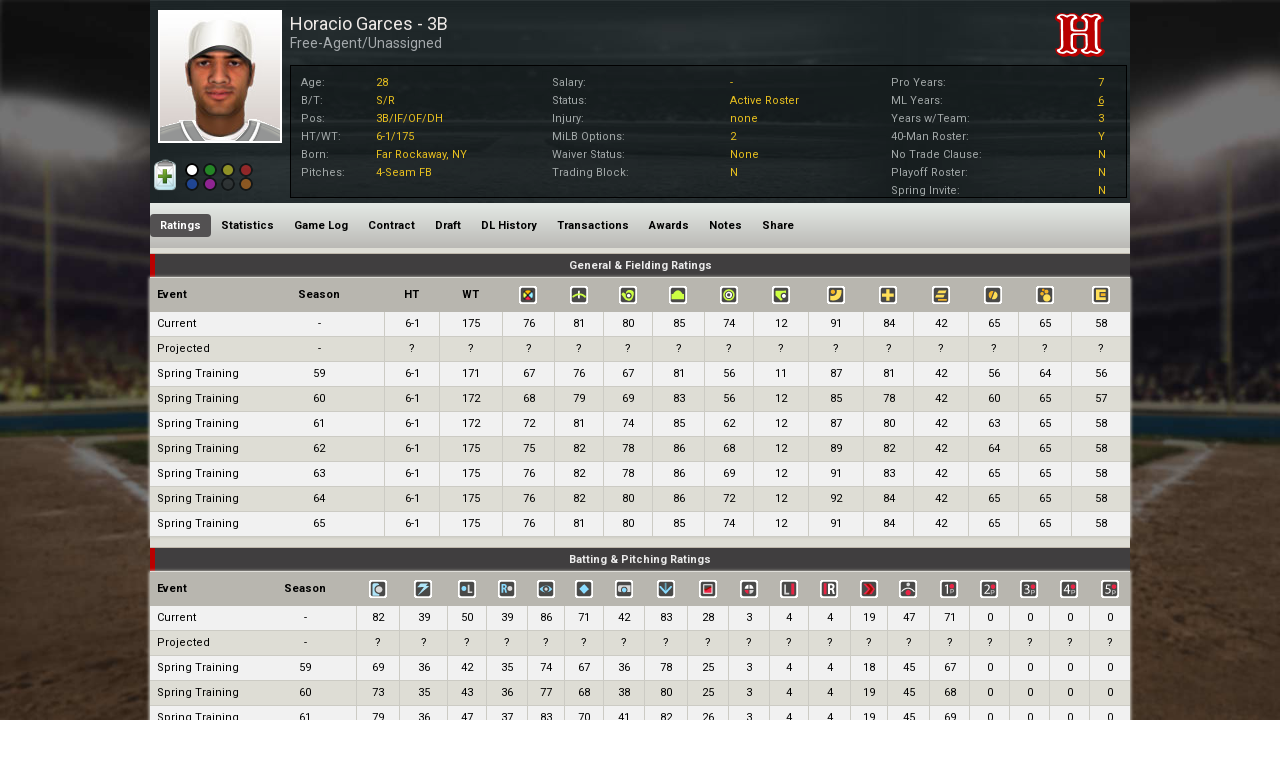

--- FILE ---
content_type: text/html; charset=utf-8
request_url: https://www.whatifsports.com/hbd/Pages/Popups/PlayerRatings.aspx?pid=11920803
body_size: 8227
content:



<!DOCTYPE html><html>
	<head><meta name="viewport" content="width=device-width, initial-scale=1.0" /><meta charset="UTF-8" /><meta name="Keywords" content="WhatIfSports, hardball dynasty, baseball dynasty game, online fantasy baseball game, baseball sim game, simulation baseball game, out of the park baseball, baseball mogul, build your own dynasty" /><meta name="DESCRIPTION" content="View the Hardball Dynasty profile for Horacio Garces (3B) including player stats, ratings, contract details, transactions and more." /><title>
	Player Profile: Horacio Garces - Hardball Dynasty Baseball | WhatIfSports
</title><link href="https://fonts.googleapis.com/css?family=Roboto:300,400,700,400italic|Roboto+Condensed:300,400,700,400italic" rel="stylesheet" type="text/css" /><link id="ctl00_ctl00_fontAwesomeStyle" rel="stylesheet" href="https://maxcdn.bootstrapcdn.com/font-awesome/4.4.0/css/font-awesome.min.css" /><link rel="stylesheet" media="all" type="text/css" href="../../style.css?v=1.0.1" />
  		<style type="text/css" media="all">@import url(style.css); </style>
	    <link rel="stylesheet" type="text/css" href="../../CityStyle.aspx?mainColor=&amp;mainTextColor=&amp;secondaryColor=&amp;secondaryTextColor=&amp;secMainColor=0&amp;secMainTextColor=0&amp;secSecondaryColor=0&amp;secSecondaryTextColor=0&amp;f1=-1&amp;f2=0" /><meta name="twitter:card" content="summary_large_image" /><meta name="twitter:site" content="@whatifsports" />
            <meta property="fb:app_id" content="113669245316849">  
            <meta property="og:title" content="Player Profile: Horacio Garces - Hardball Dynasty Baseball | WhatIfSports">
            <meta property="og:description" content="View the Hardball Dynasty profile for Horacio Garces (3B) including player stats, ratings, contract details, transactions and more." />
            <meta property="og:url" content="https://www.whatifsports.com/hbd/Pages/Popups/PlayerRatings.aspx?pid=11920803" />
            <meta property="og:type" content="website" />
            <meta property="og:image" content="https://static.whatifsports.com/hbd/images/headshots/race4/age20/4200683.jpg" />
            <meta name="twitter:title" content="Player Profile: Horacio Garces - Hardball Dynasty Baseball | WhatIfSports" />
            <meta name="twitter:description" content="View the Hardball Dynasty profile for Horacio Garces (3B) including player stats, ratings, contract details, transactions and more." />
        
    <!-- Google tag (gtag.js) -->
<script async src="https://www.googletagmanager.com/gtag/js?id=G-XMNJ34PCXR"></script>
<script>
  window.dataLayer = window.dataLayer || [];
  function gtag(){dataLayer.push(arguments);}
  gtag('js', new Date());

  gtag('config', 'G-XMNJ34PCXR');
</script>



<meta name="Horacio Garces - Free-Agent/Unassigned" content="Horacio Garces, Free-Agent/Unassigned" /><link rel="canonical" href="https://www.whatifsports.com/hbd/Pages/Popups/PlayerRatings.aspx?pid=11920803" /><style type="text/css">
	/* <![CDATA[ */
	#ctl00_ctl00_Main_mcPH_PlayerHeader_PlayerMenu img.icon { border-style:none;vertical-align:middle; }
	#ctl00_ctl00_Main_mcPH_PlayerHeader_PlayerMenu img.separator { border-style:none;display:block; }
	#ctl00_ctl00_Main_mcPH_PlayerHeader_PlayerMenu ul { list-style:none;margin:0;padding:0;width:auto; }
	#ctl00_ctl00_Main_mcPH_PlayerHeader_PlayerMenu ul.dynamic { z-index:1; }
	#ctl00_ctl00_Main_mcPH_PlayerHeader_PlayerMenu a { text-decoration:none;white-space:nowrap;display:block; }
	#ctl00_ctl00_Main_mcPH_PlayerHeader_PlayerMenu a.popout { background-image:url("/hbd/WebResource.axd?d=4ZbEIcjXYD-HJWVVbtcCHBYm7hLSaAKEhyrL9CZD1Km6fVehM64fPAc9R8r-pj8KjUyhpJsJ4QMK6nSJ4iDFHdLe0RSZ1OSkfB1Mqo2JBl1sTLkp0&t=636765319264470882");background-repeat:no-repeat;background-position:right center;padding-right:14px; }
	/* ]]> */
</style></head>	
    <body id="playerratings" class="playerprofilepopup_content playerProfileHeaderPage">
        <div class="pageContentWrapper">
            <form name="aspnetForm" method="post" action="./PlayerRatings.aspx?pid=11920803" id="aspnetForm">
<div>
<input type="hidden" name="__EVENTTARGET" id="__EVENTTARGET" value="" />
<input type="hidden" name="__EVENTARGUMENT" id="__EVENTARGUMENT" value="" />
<input type="hidden" name="__LASTFOCUS" id="__LASTFOCUS" value="" />
<input type="hidden" name="__VIEWSTATE" id="__VIEWSTATE" value="/[base64]/////D2QCBw8UKwACZAL/////D2QCCQ8UKwACDxYCHwkFFUZyZWUtQWdlbnQvVW5hc3NpZ25lZGQC/////w9kAg8PZBYCAgEPZBYCZg9kFgQCAQ8UKwACDxYEHwkFDkhvcmFjaW8gR2FyY2VzHwJnZAL/////D2QCAw8UKwACZAL/////[base64]/[base64]/[base64]" />
</div>

<script type="text/javascript">
//<![CDATA[
var theForm = document.forms['aspnetForm'];
if (!theForm) {
    theForm = document.aspnetForm;
}
function __doPostBack(eventTarget, eventArgument) {
    if (!theForm.onsubmit || (theForm.onsubmit() != false)) {
        theForm.__EVENTTARGET.value = eventTarget;
        theForm.__EVENTARGUMENT.value = eventArgument;
        theForm.submit();
    }
}
//]]>
</script>


<script src="/hbd/WebResource.axd?d=799YDRJiJSTOx5yd2AXzTVEn04UEFA3HAwYQgn7NcRWRq7LhW56WeF4YWiVAKvtSSp5qW4CUNnQoHp_XNhAKJPxIdBg1&amp;t=636765319264470882" type="text/javascript"></script>


<script src="/hbd/ClientScripts/jquery-2.1.4.min.js" type="text/javascript"></script>
<script src="/hbd/ClientScripts/common.js" type="text/javascript"></script>
<script src="/hbd/ClientScripts/sorttable.js" type="text/javascript"></script>
<script src="/hbd/ClientScripts/Social.js" type="text/javascript"></script>
<script src="/hbd/ClientScripts/Popup_ProfilePages.js" type="text/javascript"></script>
<script src="/hbd/ScriptResource.axd?d=-4hHp-46JlT39a3WiP2yHgoorLcpc7ZKKBq6tZbpwnBegHDcrBKndo6VbeDVW6GwW3rfIuGFPWmDi_h-acot2JJMLbwIY4bO9wfAnMcNpwwqN1mFSDDuqxV5910sJ7x-DxBRKpWlyy3c69mAM4yRIBTV5fE1&amp;t=29665526" type="text/javascript"></script>
<script src="/hbd/ScriptResource.axd?d=cxrtY2z69FQO07NDfBDkwtZWlqY-B0wCltpEWtaksgz7mrs51ToJeKCQNvo5Khavse2QPXeUaJBPuf9WvFdZ0te4Olxef0ZHUWLO3vI0B-RcpFTnlX0H6NvcQv_6qc69AhoBEmSMLCxvRe0uqXMBmb_rLgRp5OfVJBiUTRTaq-lWbe5m0&amp;t=ffffffff999c3159" type="text/javascript"></script>
<script src="/hbd/ScriptResource.axd?d=YBPBi4KsnZdJ94L-vYUcYtXPGVwbPDaRFl7FfpKTZM2apft0BESObZez_Di-4b-t3mk9pg7IfEh7OPhCwlAaFEJ0lk1oppki8uousbz-BGP4YcHL2zeEIGkExsU77pPi3OU5OG4yRwGbqhVd9NiNkEsOMlpMKVxhQeZipe2z3nZRQ-ZF0&amp;t=ffffffff999c3159" type="text/javascript"></script>
<div>

	<input type="hidden" name="__VIEWSTATEGENERATOR" id="__VIEWSTATEGENERATOR" value="136EB426" />
	<input type="hidden" name="__EVENTVALIDATION" id="__EVENTVALIDATION" value="/wEdAAwW9h3YppVlSGxQ5Bkcrj5Sr19cwI49Ogtrb3k7LDDM6UKoJ2jC/ypewlWG5wbSDYTZHsMfDWfAC2mI2bLIb00EcKULPpf8onhTwCXK20WIf02367TLsPAxNRyGgj03OelJ4jP4SpChMXVcl+uMqy26UjSCOvG7ME8t4MMESqG/4GP4q4h6ZS4zJuNEl2VtMOYJK1snUHkZXSTRGp/tzrQq+Zp42rjefOXAGPI9xWWfrQfV1i0Ilpdsa8FK2LiTuiOmhW+dpMx7xWcpLJtkGlJh11C+Vg==" />
</div>
                <input type="hidden" name="ctl00$ctl00$ValidationId" id="ctl00_ctl00_ValidationId" value="-1" />
                
    <div class="maincontainer">
        <div class="maincontent">
            <div class="middle">
                
    <div id="HeaderGroup">
        
<div id="ctl00_ctl00_Main_mcPH_PlayerHeader_BioInfo" class="bioInfo">
    <script type="text/javascript">
//<![CDATA[
Sys.WebForms.PageRequestManager._initialize('ctl00$ctl00$Main$mcPH$PlayerHeader$ScriptManager1', 'aspnetForm', ['tctl00$ctl00$Main$mcPH$PlayerHeader$Watch_Clipboard_UpdatePanel','','tctl00$ctl00$Main$mcPH$PlayerHeader$ClassifyUpdatePanel',''], [], [], 90, 'ctl00$ctl00');
//]]>
</script>

    <div class="playerInfo">
        <div class="hiddenPlayerID none"><input type="hidden" name="ctl00$ctl00$Main$mcPH$PlayerHeader$HiddenPlayerID" id="ctl00_ctl00_Main_mcPH_PlayerHeader_HiddenPlayerID" value="11920803" /></div>
        <div class="controlPanel">
            <div class="selectionOuterDiv">
                <div class="selectionSection">
                    <div id="ctl00_ctl00_Main_mcPH_PlayerHeader_Watch_Clipboard_UpdatePanel">
	
                            <div id="CopyToClipboardGroup" class="selectIconGroup">
                                
                                <input type="image" name="ctl00$ctl00$Main$mcPH$PlayerHeader$CopyToClipboard2" id="ctl00_ctl00_Main_mcPH_PlayerHeader_CopyToClipboard2" title="Add to Clipboard" class="profileIconLarge" src="../../Images/Icons/Clipboard/Clipboard.png" style="border-width:0px;" />
                            </div>

                            
                            
                            <div class="clearer"></div>
                        
</div>
                </div>
            </div>
            <div id="ctl00_ctl00_Main_mcPH_PlayerHeader_ClassificationHolder" class="classificationHolder">
                <div class="classificationSection responsiveLargeDiv">
                    <div id="ctl00_ctl00_Main_mcPH_PlayerHeader_ClassifyUpdatePanel">
	
                            <span class="classifyButton noneButton"><input id="ctl00_ctl00_Main_mcPH_PlayerHeader_None" type="radio" name="ctl00$ctl00$Main$mcPH$PlayerHeader$Classify" value="None" checked="checked" /></span><label for="ctl00_ctl00_Main_mcPH_PlayerHeader_None" id="ctl00_ctl00_Main_mcPH_PlayerHeader_NoneLabel" class="noneLabel checked"></label>
                            <span class="classifyButton greenButton"><input id="ctl00_ctl00_Main_mcPH_PlayerHeader_Green" type="radio" name="ctl00$ctl00$Main$mcPH$PlayerHeader$Classify" value="Green" onclick="javascript:setTimeout(&#39;__doPostBack(\&#39;ctl00$ctl00$Main$mcPH$PlayerHeader$Green\&#39;,\&#39;\&#39;)&#39;, 0)" /></span><label for="ctl00_ctl00_Main_mcPH_PlayerHeader_Green" id="ctl00_ctl00_Main_mcPH_PlayerHeader_GreenLabel" class="greenLabel"></label>
                            <span class="classifyButton orangeButton"><input id="ctl00_ctl00_Main_mcPH_PlayerHeader_Orange" type="radio" name="ctl00$ctl00$Main$mcPH$PlayerHeader$Classify" value="Orange" onclick="javascript:setTimeout(&#39;__doPostBack(\&#39;ctl00$ctl00$Main$mcPH$PlayerHeader$Orange\&#39;,\&#39;\&#39;)&#39;, 0)" /></span><label for="ctl00_ctl00_Main_mcPH_PlayerHeader_Orange" id="ctl00_ctl00_Main_mcPH_PlayerHeader_OrangeLabel" class="orangeLabel"></label>
                            <span class="classifyButton redButton"><input id="ctl00_ctl00_Main_mcPH_PlayerHeader_Red" type="radio" name="ctl00$ctl00$Main$mcPH$PlayerHeader$Classify" value="Red" onclick="javascript:setTimeout(&#39;__doPostBack(\&#39;ctl00$ctl00$Main$mcPH$PlayerHeader$Red\&#39;,\&#39;\&#39;)&#39;, 0)" /></span><label for="ctl00_ctl00_Main_mcPH_PlayerHeader_Red" id="ctl00_ctl00_Main_mcPH_PlayerHeader_RedLabel" class="redLabel"></label>
                            <span class="classifyButton blueButton"><input id="ctl00_ctl00_Main_mcPH_PlayerHeader_Blue" type="radio" name="ctl00$ctl00$Main$mcPH$PlayerHeader$Classify" value="Blue" onclick="javascript:setTimeout(&#39;__doPostBack(\&#39;ctl00$ctl00$Main$mcPH$PlayerHeader$Blue\&#39;,\&#39;\&#39;)&#39;, 0)" /></span><label for="ctl00_ctl00_Main_mcPH_PlayerHeader_Blue" id="ctl00_ctl00_Main_mcPH_PlayerHeader_BlueLabel" class="blueLabel"></label>
                            <span class="classifyButton purpleButton"><input id="ctl00_ctl00_Main_mcPH_PlayerHeader_Purple" type="radio" name="ctl00$ctl00$Main$mcPH$PlayerHeader$Classify" value="Purple" onclick="javascript:setTimeout(&#39;__doPostBack(\&#39;ctl00$ctl00$Main$mcPH$PlayerHeader$Purple\&#39;,\&#39;\&#39;)&#39;, 0)" /></span><label for="ctl00_ctl00_Main_mcPH_PlayerHeader_Purple" id="ctl00_ctl00_Main_mcPH_PlayerHeader_purpleLabel" class="purpleLabel"></label>
                            <span class="classifyButton blackButton"><input id="ctl00_ctl00_Main_mcPH_PlayerHeader_Black" type="radio" name="ctl00$ctl00$Main$mcPH$PlayerHeader$Classify" value="Black" onclick="javascript:setTimeout(&#39;__doPostBack(\&#39;ctl00$ctl00$Main$mcPH$PlayerHeader$Black\&#39;,\&#39;\&#39;)&#39;, 0)" /></span><label for="ctl00_ctl00_Main_mcPH_PlayerHeader_Black" id="ctl00_ctl00_Main_mcPH_PlayerHeader_blackLabel" class="blackLabel"></label>
                            <span class="classifyButton yellowButton"><input id="ctl00_ctl00_Main_mcPH_PlayerHeader_Yellow" type="radio" name="ctl00$ctl00$Main$mcPH$PlayerHeader$Classify" value="Yellow" onclick="javascript:setTimeout(&#39;__doPostBack(\&#39;ctl00$ctl00$Main$mcPH$PlayerHeader$Yellow\&#39;,\&#39;\&#39;)&#39;, 0)" /></span><label for="ctl00_ctl00_Main_mcPH_PlayerHeader_Yellow" id="ctl00_ctl00_Main_mcPH_PlayerHeader_yellowLabel" class="yellowLabel"></label>
                        
</div>
                </div>
            </div>
        </div>
        



<div class="playerInfoPanel">
	<div id="ImageInfo">
		
		
<div class="headshot_control">
	<div id="ctl00_ctl00_Main_mcPH_PlayerHeader_PlayerProfileHeaderCachePage_Headshot_Image_headshot" class="headshot" style="background-image:url(&#39;https://static.whatifsports.com/hbd/images/headshots/race4/age20/4200683.jpg&#39;);">
		<img src="../../Images/Headshots/Jerseys/Generic.gif" id="ctl00_ctl00_Main_mcPH_PlayerHeader_PlayerProfileHeaderCachePage_Headshot_Image_jersey" class="jersey" alt=" " />
	</div>
</div>

	</div>
</div>
<div class="bioTablesPanel">
	<div id="PlayerInfoGroup">
		<h1><span class="PlayerName">
			<span class='noClassification'></span>Horacio Garces - 3B</span>
			<span class="PlayerProspect">
				</span></h1>
		<h2><span class="PlayerFranchise">
			Free-Agent/Unassigned</span></h2>
		<span class="PlayerLevel">
			<span id="ctl00_ctl00_Main_mcPH_PlayerHeader_PlayerProfileHeaderCachePage_InfoLevel"></span></span>
	</div>
	<div class="controlTopPanel">
		<div id="FranchiseLogo">
			
<div class="franchise_logo">
	<img src="/hbd/Images/FranchiseLogos/100x100/Generic.png" id="ctl00_ctl00_Main_mcPH_PlayerHeader_PlayerProfileHeaderCachePage_Franchise_Logo_logo" width="148" height="73" alt="none" />
</div>

		</div>
	</div>
	<div class="clearer"></div>
</div>
<div class="expandCollapse player">Show Info</div>
<div class="centerPanels">
	<div id="GeneralInfo">
		
<div id="infosection">
    <table id="playerinfotable">
        <tbody>
            
            <tr>
                <td class="subdata age">Age:</td>
                <td class="value"><span class="data">28</span></td>
            </tr>
            <tr>
                <td class="subdata bt">B/T:</td>
                <td class="value"><span class="data">S/R</span></td>
            </tr>
            <tr>
                <td class="subdata pos">Pos:</td>
                <td class="value"><span class="data">3B/IF/OF/DH</span></td>
            </tr>
            <tr>
                <td class="subdata ht">HT/WT:</td>
                <td class="value"><span class="data">6-1/175</span></td>
            </tr>
            <tr>
                <td class="subdata born">Born:</td>
                <td class="value"><span class="data">Far Rockaway, NY</span></td>
            </tr>
            <tr>
                <td class="subdata pitches">Pitches:</td>
                <td class="value"><span class="data">4-Seam FB</span></td>
            </tr>
        </tbody>
    </table>
</div>

	</div>
	<div id="StatusInfo">
		
<table id="statusinfotable">
    <tbody>
        <tr>
            <td>Salary:</td>
                <td><span class="primarydata">-</span></td>
            <td>Pro Years:</td>
                <td><span class="primarydata">7</span></td>
        </tr>
        <tr>
            <td>Status:</td>
                <td><span class="primarydata">Active Roster</span></td>
            <td>ML Years:</td>
                <td><span class="primarydata"><a title="ML Service Time:6.024">6</a></span></td>
        </tr>
        <tr>
            <td>Injury:</td>
                <td><span class="primarydata">none</span></td>
            <td>Years w/Team:</td>
                <td><span class="primarydata">3</span></td>
        </tr>
        <tr>
            <td>MiLB Options:</td>
                <td><span class="primarydata">2</span></td>
            <td>40-Man Roster:</td>
                <td><span class="primarydata">Y</span></td>
        </tr>
        <tr>
            <td>Waiver Status:</td>
                <td><span class="primarydata">None</span></td>
            <td>No Trade Clause:</td>
                <td><span class="primarydata">N</span></td>
        </tr>
        <tr>
            <td>Trading Block:</td>
                <td><span class="primarydata">N</span></td>
            <td>Playoff Roster:</td>
                <td><span class="primarydata">N</span></td>
        </tr>
        <tr>
            <td></td>
                <td></td>
            <td>Spring Invite:</td>
                <td><span class="primarydata">N</span></td>
        </tr>
        
    </tbody>
</table>

	</div>
	<div class="clearer"></div>
</div>

        <div class="clearer"></div>
    </div>
    <div class="clearer"></div>
</div>

<div id="ctl00_ctl00_Main_mcPH_PlayerHeader_GlobalNavigation" class="globalNavigation">
    <div class="PageNav" id="ctl00_ctl00_Main_mcPH_PlayerHeader_PlayerMenu">
	<ul class="level1">
		<li><a class="level1 selected" href="/hbd/Pages/Popups/PlayerRatings.aspx?pid=11920803">Ratings</a></li><li><a class="level1" href="/hbd/Pages/Popups/PlayerStats.aspx?pid=11920803">Statistics</a></li><li><a class="level1" href="/hbd/Pages/Popups/PlayerLog.aspx?pid=11920803">Game Log</a></li><li><a class="level1" href="/hbd/Pages/Popups/PlayerContracts.aspx?pid=11920803">Contract</a></li><li><a class="level1" href="/hbd/Pages/Popups/PlayerDraftHistory.aspx?pid=11920803">Draft</a></li><li><a class="level1" href="/hbd/Pages/Popups/PlayerInjuries.aspx?pid=11920803">DL History</a></li><li><a class="level1" href="/hbd/Pages/Popups/PlayerTransactions.aspx?pid=11920803">Transactions</a></li><li><a class="level1" href="/hbd/Pages/Popups/PlayerAwards.aspx?pid=11920803">Awards</a></li><li><a class="level1" href="/hbd/Pages/Popups/PlayerNotes.aspx?pid=11920803">Notes</a></li><li><a class="level1" href="/hbd/Pages/Popups/PlayerBlog.aspx?pid=11920803">Share</a></li>
	</ul>
</div>
    <span id="ctl00_ctl00_Main_mcPH_PlayerHeader_mobileNavSpan" class="mobileNavSpan">More</span>
    <ul class="mobileNavUL">
        <li class="ratings"><a href="../../Pages/Popups/PlayerRatings.aspx?pid=11920803">Ratings</a></li>
        <li class="statistics"><a href="../../Pages/Popups/PlayerStats.aspx?pid=11920803">Statistics</a></li>
        <li class="gameLog"><a href="../../Pages/Popups/PlayerLog.aspx?pid=11920803">Game Log</a></li>
        <li class="contract"><a href="../../Pages/Popups/PlayerContracts.aspx?pid=11920803">Contract</a></li>
        <li class="draft"><a href="../../Pages/Popups/PlayerDraftHistory.aspx?pid=11920803">Draft</a></li>
        <li class="dlHistory"><a href="../../Pages/Popups/PlayerInjuries.aspx?pid=11920803">DL History</a></li>
        <li class="transactions"><a href="../../Pages/Popups/PlayerTransactions.aspx?pid=11920803">Transactions</a></li>
        <li class="awards"><a href="../../Pages/Popups/PlayerAwards.aspx?pid=11920803">Awards</a></li>
        <li class="notes"><a href="../../Pages/Popups/PlayerNotes.aspx?pid=11920803">Notes</a></li>
        <li class="share"><a href="../../Pages/Popups/PlayerBlog.aspx?pid=11920803">Share</a></li>
        <li class="siteStaff simStats"><a href="../../Pages/Popups/PlayerSimStats.aspx?pid=11920803">Sim Stats</a></li>
    </ul>
</div>
    </div>

    
    <div id="ctl00_ctl00_Main_mcPH_divRatings">
        
                <div class="top_header">
                    General & Fielding Ratings
					<div class="top_header_franchiseColor"></div>
                    <div class="showMore">Show More</div>
                </div>
                <div class="popupBody">
                    <div class="scrollable largeLock">
                        <table class="RatingsTable standard responsive verticalBars" id="RatingsTable1">
                            <tr>
                                <th class="event">Event</th>
                                <th class="season">Season</th>
                                <th class="height" title="Height">HT</th>
                                <th class="weight" title="Weight">WT</th>
                                <th class="rating overall" title="Overall"><span class="hidden">OV</span></th>
                                <th class="rating range" title="Range - reflects how mobile a player is in the field, and how skilled at positioning himself in the field for different hitters."><span class="hidden">RA</span></th>
                                <th class="rating glove" title="Glove - indicates how skilled the player is at fielding balls."><span class="hidden">GL</span></th>
                                <th class="rating armstrength" title="Arm Strength - plays a key role in what position a player can handle. After all, weak arms don't end up on the left side of the infield, behind the plate or in right field."><span class="hidden">AS</span></th>
                                <th class="rating armaccuracy" title="Arm Accuracy - used in every fielding play that involves a throw."><span class="hidden">AA</span></th>
                                <th class="rating pitchcalling" title="Pitch Calling - indicates how well the player handles pitchers behind the plate."><span class="hidden">PC</span></th>
                                <th class="rating durability" title="Durability - determines how much time off a guy needs during the course of a season and how quickly he can bounce back."><span class="hidden">DU</span></th>
                                <th class="rating health" title="Health - dictates a player's ability to avoid injury."><span class="hidden">HE</span></th>
                                <th class="rating speed" title="Speed - signals how fast the player is."><span class="hidden">SP</span></th>
                                <th class="rating patience" title="Patience"><span class="hidden">PA</span></th>
                                <th class="rating temper" title="Temper"><span class="hidden">TP</span></th>
                                <th class="rating makeup" title="Makeup"><span class="hidden">MK</span></th>
                            </tr>
            
                <tr id="ctl00_ctl00_Main_mcPH_RatingsRepeater1_ctl01_row" class="odd">
	<td class="event"><span class="eventName">Current</span><span class="mobileEventName">Current</span></td>
	<td class="season">-</td>
	<td class="height">6-1</td>
	<td class="weight">175</td>
	<td>76</td>
	<td>81</td>
	<td>80</td>
	<td>85</td>
	<td>74</td>
	<td>12</td>
	<td>91</td>
	<td>84</td>
	<td>42</td>
	<td>65</td>
	<td>65</td>
	<td>58</td>
</tr>

            
                <tr id="ctl00_ctl00_Main_mcPH_RatingsRepeater1_ctl02_row" class="even">
	<td class="event"><span class="eventName">Projected</span><span class="mobileEventName">Projected</span></td>
	<td class="season">-</td>
	<td class="height">?</td>
	<td class="weight">?</td>
	<td>?</td>
	<td>?</td>
	<td>?</td>
	<td>?</td>
	<td>?</td>
	<td>?</td>
	<td>?</td>
	<td>?</td>
	<td>?</td>
	<td>?</td>
	<td>?</td>
	<td>?</td>
</tr>

            
                <tr id="ctl00_ctl00_Main_mcPH_RatingsRepeater1_ctl03_row" class="odd">
	<td class="event"><span class="eventName">Spring Training</span><span class="mobileEventName">Spring</span></td>
	<td class="season">59</td>
	<td class="height">6-1</td>
	<td class="weight">171</td>
	<td>67</td>
	<td>76</td>
	<td>67</td>
	<td>81</td>
	<td>56</td>
	<td>11</td>
	<td>87</td>
	<td>81</td>
	<td>42</td>
	<td>56</td>
	<td>64</td>
	<td>56</td>
</tr>

            
                <tr id="ctl00_ctl00_Main_mcPH_RatingsRepeater1_ctl04_row" class="even">
	<td class="event"><span class="eventName">Spring Training</span><span class="mobileEventName">Spring</span></td>
	<td class="season">60</td>
	<td class="height">6-1</td>
	<td class="weight">172</td>
	<td>68</td>
	<td>79</td>
	<td>69</td>
	<td>83</td>
	<td>56</td>
	<td>12</td>
	<td>85</td>
	<td>78</td>
	<td>42</td>
	<td>60</td>
	<td>65</td>
	<td>57</td>
</tr>

            
                <tr id="ctl00_ctl00_Main_mcPH_RatingsRepeater1_ctl05_row" class="odd">
	<td class="event"><span class="eventName">Spring Training</span><span class="mobileEventName">Spring</span></td>
	<td class="season">61</td>
	<td class="height">6-1</td>
	<td class="weight">172</td>
	<td>72</td>
	<td>81</td>
	<td>74</td>
	<td>85</td>
	<td>62</td>
	<td>12</td>
	<td>87</td>
	<td>80</td>
	<td>42</td>
	<td>63</td>
	<td>65</td>
	<td>58</td>
</tr>

            
                <tr id="ctl00_ctl00_Main_mcPH_RatingsRepeater1_ctl06_row" class="even">
	<td class="event"><span class="eventName">Spring Training</span><span class="mobileEventName">Spring</span></td>
	<td class="season">62</td>
	<td class="height">6-1</td>
	<td class="weight">175</td>
	<td>75</td>
	<td>82</td>
	<td>78</td>
	<td>86</td>
	<td>68</td>
	<td>12</td>
	<td>89</td>
	<td>82</td>
	<td>42</td>
	<td>64</td>
	<td>65</td>
	<td>58</td>
</tr>

            
                <tr id="ctl00_ctl00_Main_mcPH_RatingsRepeater1_ctl07_row" class="odd">
	<td class="event"><span class="eventName">Spring Training</span><span class="mobileEventName">Spring</span></td>
	<td class="season">63</td>
	<td class="height">6-1</td>
	<td class="weight">175</td>
	<td>76</td>
	<td>82</td>
	<td>78</td>
	<td>86</td>
	<td>69</td>
	<td>12</td>
	<td>91</td>
	<td>83</td>
	<td>42</td>
	<td>65</td>
	<td>65</td>
	<td>58</td>
</tr>

            
                <tr id="ctl00_ctl00_Main_mcPH_RatingsRepeater1_ctl08_row" class="even">
	<td class="event"><span class="eventName">Spring Training</span><span class="mobileEventName">Spring</span></td>
	<td class="season">64</td>
	<td class="height">6-1</td>
	<td class="weight">175</td>
	<td>76</td>
	<td>82</td>
	<td>80</td>
	<td>86</td>
	<td>72</td>
	<td>12</td>
	<td>92</td>
	<td>84</td>
	<td>42</td>
	<td>65</td>
	<td>65</td>
	<td>58</td>
</tr>

            
                <tr id="ctl00_ctl00_Main_mcPH_RatingsRepeater1_ctl09_row" class="odd">
	<td class="event"><span class="eventName">Spring Training</span><span class="mobileEventName">Spring</span></td>
	<td class="season">65</td>
	<td class="height">6-1</td>
	<td class="weight">175</td>
	<td>76</td>
	<td>81</td>
	<td>80</td>
	<td>85</td>
	<td>74</td>
	<td>12</td>
	<td>91</td>
	<td>84</td>
	<td>42</td>
	<td>65</td>
	<td>65</td>
	<td>58</td>
</tr>

            
                </table>
                    </div>
				</div>
            
        
                <div class="top_header">
                    Batting & Pitching Ratings
					<div class="top_header_franchiseColor"></div>
                    <div class="showMore">Show More</div>
                </div>
                <div class="popupBody">
                    <div class="scrollable largeLock">
                        <table class="RatingsTable standard responsive verticalBars" id="RatingsTable2">
                            <tr>
                                <th class="event">Event</th>
                                <th class="season">Season</th>
                                <th class="rating contact" title="Contact - determines how well the player can make contact at the plate."><span class="hidden">CN</span></th>
                                <th class="rating power" title="Power - determines how well a player hits the ball and plays the primary role in slugging percentage."><span class="hidden">PW</span></th>
                                <th class="rating vslhp" title="Vs. LHP"><span class="hidden">LH</span></th>
                                <th class="rating vsrhp" title="Vs. RHP"><span class="hidden">RH</span></th>
                                <th class="rating battingeye" title="Batting Eye - dictates a player's ability to draw the walk, avoid the strike out looking, and taking advantage of mistake pitches."><span class="hidden">BE</span></th>
                                <th class="rating baserunning" title="Baserunning"><span class="hidden">BR</span></th>
                                <th class="rating bunt" title="Bunt"><span class="hidden">BU</span></th>
                                <th class="rating pushpull" title="Push Pull Tendency"><span class="hidden">PP</span></th>
                                <th class="rating stamina" title="Stamina - indicates how many pitches a player can make in a ballgame."><span class="hidden">ST</span></th>
                                <th class="rating control" title="Control - indicates how successful a pitcher is at locating his pitches."><span class="hidden">CT</span></th>
                                <th class="rating vslhb" title="Effectiveness Versus Left-Handed Batting - determines how the pitcher fares against left-handed hitters."><span class="hidden">LH</span></th>
                                <th class="rating vsrhb" title="Effectiveness Versus Right-Handed Batting - determines how the pitcher fares against right-handed hitters."><span class="hidden">RH</span></th>
                                <th class="rating velocity" title="Velocity - determines how fast the player can throw a pitch."><span class="hidden">VE</span></th>
                                <th class="rating gbfb" title="Groundball/Flyball Tendency - determines a pitcher's ability to induce a groundball versus a flyball. A rating of 0 would be a pure flyball pitcher."><span class="hidden">GB</span></th>
                                <th class="rating pitch1" title="Pitch 1 Rating"><span class="hidden">P1</span></th>
                                <th class="rating pitch2" title="Pitch 2 Rating"><span class="hidden">P2</span></th>
                                <th class="rating pitch3" title="Pitch 3 Rating"><span class="hidden">P3</span></th>
                                <th class="rating pitch4" title="Pitch 4 Rating"><span class="hidden">P4</span></th>
                                <th class="rating pitch5" title="Pitch 5 Rating"><span class="hidden">P5</span></th>
                            </tr>
            
                <tr id="ctl00_ctl00_Main_mcPH_RatingsRepeater2_ctl01_row" class="odd">
	<td class="event"><span class="eventName">Current</span><span class="mobileEventName">Current</span></td>
	<td class="season">-</td>
	<td>82</td>
	<td>39</td>
	<td>50</td>
	<td>39</td>
	<td>86</td>
	<td>71</td>
	<td>42</td>
	<td>83</td>
	<td>28</td>
	<td>3</td>
	<td>4</td>
	<td>4</td>
	<td>19</td>
	<td>47</td>
	<td>71</td>
	<td>0</td>
	<td>0</td>
	<td>0</td>
	<td>0</td>
</tr>

            
                <tr id="ctl00_ctl00_Main_mcPH_RatingsRepeater2_ctl02_row" class="even">
	<td class="event"><span class="eventName">Projected</span><span class="mobileEventName">Projected</span></td>
	<td class="season">-</td>
	<td>?</td>
	<td>?</td>
	<td>?</td>
	<td>?</td>
	<td>?</td>
	<td>?</td>
	<td>?</td>
	<td>?</td>
	<td>?</td>
	<td>?</td>
	<td>?</td>
	<td>?</td>
	<td>?</td>
	<td>?</td>
	<td>?</td>
	<td>?</td>
	<td>?</td>
	<td>?</td>
	<td>?</td>
</tr>

            
                <tr id="ctl00_ctl00_Main_mcPH_RatingsRepeater2_ctl03_row" class="odd">
	<td class="event"><span class="eventName">Spring Training</span><span class="mobileEventName">Spring</span></td>
	<td class="season">59</td>
	<td>69</td>
	<td>36</td>
	<td>42</td>
	<td>35</td>
	<td>74</td>
	<td>67</td>
	<td>36</td>
	<td>78</td>
	<td>25</td>
	<td>3</td>
	<td>4</td>
	<td>4</td>
	<td>18</td>
	<td>45</td>
	<td>67</td>
	<td>0</td>
	<td>0</td>
	<td>0</td>
	<td>0</td>
</tr>

            
                <tr id="ctl00_ctl00_Main_mcPH_RatingsRepeater2_ctl04_row" class="even">
	<td class="event"><span class="eventName">Spring Training</span><span class="mobileEventName">Spring</span></td>
	<td class="season">60</td>
	<td>73</td>
	<td>35</td>
	<td>43</td>
	<td>36</td>
	<td>77</td>
	<td>68</td>
	<td>38</td>
	<td>80</td>
	<td>25</td>
	<td>3</td>
	<td>4</td>
	<td>4</td>
	<td>19</td>
	<td>45</td>
	<td>68</td>
	<td>0</td>
	<td>0</td>
	<td>0</td>
	<td>0</td>
</tr>

            
                <tr id="ctl00_ctl00_Main_mcPH_RatingsRepeater2_ctl05_row" class="odd">
	<td class="event"><span class="eventName">Spring Training</span><span class="mobileEventName">Spring</span></td>
	<td class="season">61</td>
	<td>79</td>
	<td>36</td>
	<td>47</td>
	<td>37</td>
	<td>83</td>
	<td>70</td>
	<td>41</td>
	<td>82</td>
	<td>26</td>
	<td>3</td>
	<td>4</td>
	<td>4</td>
	<td>19</td>
	<td>45</td>
	<td>69</td>
	<td>0</td>
	<td>0</td>
	<td>0</td>
	<td>0</td>
</tr>

            
                <tr id="ctl00_ctl00_Main_mcPH_RatingsRepeater2_ctl06_row" class="even">
	<td class="event"><span class="eventName">Spring Training</span><span class="mobileEventName">Spring</span></td>
	<td class="season">62</td>
	<td>81</td>
	<td>37</td>
	<td>50</td>
	<td>38</td>
	<td>85</td>
	<td>71</td>
	<td>42</td>
	<td>83</td>
	<td>27</td>
	<td>3</td>
	<td>4</td>
	<td>4</td>
	<td>19</td>
	<td>46</td>
	<td>70</td>
	<td>0</td>
	<td>0</td>
	<td>0</td>
	<td>0</td>
</tr>

            
                <tr id="ctl00_ctl00_Main_mcPH_RatingsRepeater2_ctl07_row" class="odd">
	<td class="event"><span class="eventName">Spring Training</span><span class="mobileEventName">Spring</span></td>
	<td class="season">63</td>
	<td>82</td>
	<td>38</td>
	<td>50</td>
	<td>38</td>
	<td>85</td>
	<td>71</td>
	<td>42</td>
	<td>83</td>
	<td>28</td>
	<td>3</td>
	<td>4</td>
	<td>4</td>
	<td>19</td>
	<td>47</td>
	<td>71</td>
	<td>0</td>
	<td>0</td>
	<td>0</td>
	<td>0</td>
</tr>

            
                <tr id="ctl00_ctl00_Main_mcPH_RatingsRepeater2_ctl08_row" class="even">
	<td class="event"><span class="eventName">Spring Training</span><span class="mobileEventName">Spring</span></td>
	<td class="season">64</td>
	<td>82</td>
	<td>39</td>
	<td>50</td>
	<td>38</td>
	<td>85</td>
	<td>71</td>
	<td>42</td>
	<td>83</td>
	<td>28</td>
	<td>3</td>
	<td>4</td>
	<td>4</td>
	<td>19</td>
	<td>47</td>
	<td>71</td>
	<td>0</td>
	<td>0</td>
	<td>0</td>
	<td>0</td>
</tr>

            
                <tr id="ctl00_ctl00_Main_mcPH_RatingsRepeater2_ctl09_row" class="odd">
	<td class="event"><span class="eventName">Spring Training</span><span class="mobileEventName">Spring</span></td>
	<td class="season">65</td>
	<td>82</td>
	<td>39</td>
	<td>50</td>
	<td>39</td>
	<td>86</td>
	<td>71</td>
	<td>42</td>
	<td>83</td>
	<td>28</td>
	<td>3</td>
	<td>4</td>
	<td>4</td>
	<td>19</td>
	<td>47</td>
	<td>71</td>
	<td>0</td>
	<td>0</td>
	<td>0</td>
	<td>0</td>
</tr>

            
                </table>
    				</div>
				</div>
            
    </div>

            </div>
        </div>
    </div>

            
<script type='text/javascript'>new Sys.WebForms.Menu({ element: 'ctl00_ctl00_Main_mcPH_PlayerHeader_PlayerMenu', disappearAfter: 500, orientation: 'vertical', tabIndex: 0, disabled: false });</script></form>
        </div>
                        
    <script defer src="https://static.cloudflareinsights.com/beacon.min.js/vcd15cbe7772f49c399c6a5babf22c1241717689176015" integrity="sha512-ZpsOmlRQV6y907TI0dKBHq9Md29nnaEIPlkf84rnaERnq6zvWvPUqr2ft8M1aS28oN72PdrCzSjY4U6VaAw1EQ==" data-cf-beacon='{"version":"2024.11.0","token":"400f5065f39440968f8ab0a540ea3cca","r":1,"server_timing":{"name":{"cfCacheStatus":true,"cfEdge":true,"cfExtPri":true,"cfL4":true,"cfOrigin":true,"cfSpeedBrain":true},"location_startswith":null}}' crossorigin="anonymous"></script>
</body>
</html>

--- FILE ---
content_type: application/javascript
request_url: https://www.whatifsports.com/hbd/ClientScripts/Social.js
body_size: 800
content:
///#source 1 1 /Social/src/Script/events.js
$(function () {
    $(".wis_socialButton.wis_socialAttachEvent.wis_socialFacebook").on("click", wisFacebook.facebookClick);
    $(".wis_socialButton.wis_socialAttachEvent.wis_socialTwitter").on("click", wisTwitter.twitterClick);
});
///#source 1 1 /Social/src/Script/facebook.js
var wisFacebook = (function () {
    //This stuff doesn't need to be used by code outside this file
    var appId = "113669245316849", //112862768750203- localhost, 106224189410992 - test, 113669245316849 - prod
		facebookUrls = {
		    message: "https://www.facebook.com/dialog/send",
		    share: "https://www.facebook.com/dialog/feed"
		},
		openPopup = function (url) {
		    window.open(url, "_blank", "height=500, width=800");
		},
		getWallParams = function (shareUrl, shareText, redirect_uri) {
		    var queryParams = {
		        app_id: appId,
		        link: shareUrl,
		        description: shareText,
		        redirect_uri: redirect_uri
		    };

		    return '?' + $.param(queryParams);
		},
		getMessageParams = function (shareUrl, redirect_uri) {
		    var queryParams = {
		        app_id: appId,
		        link: shareUrl,
		        redirect_uri: redirect_uri
		    };

		    return '?' + $.param(queryParams);
		};

    //this may be called by code outside this file
    var publicInterface = {
        fbLoad: function () {
            //needed for the like/share button provided by facebook
            (function (d, s, id) {
                var js, fjs = d.getElementsByTagName(s)[0];
                if (d.getElementById(id)) return;
                js = d.createElement(s); js.id = id;
                js.src = "//connect.facebook.net/en_US/sdk.js#xfbml=1&version=v2.4";
                fjs.parentNode.insertBefore(js, fjs);
            }(document, 'script', 'facebook-jssdk'));
        },
        fbSendMessage: function (link, redirect_uri) {
            //opens a dialog to send a message
            var url = facebookUrls.message + getMessageParams(link, redirect_uri);
            openPopup(url);
        },
        fbPostToWall: function (link, text, redirect_uri) {
            //opens a dialog to post to wall ("share")
            var url = facebookUrls.share + getWallParams(link, text, redirect_uri);
            openPopup(url);
        },
        // SOCIAL MEDIA BUTTON CLICKS
        facebookClick: function (link) {
            var $link = $(link.currentTarget);
            var socialData = $link.data();
            var shareUrl = socialData.url,
				shareText = socialData.text,
				redirect_uri = socialData.redirect_uri;

            if ($link.is(".message")) {
                publicInterface.fbSendMessage(shareUrl, redirect_uri);
            }
            else {
                publicInterface.fbPostToWall(shareUrl, shareText, redirect_uri);
            }
        }
    };
    return publicInterface;
})();
///#source 1 1 /Social/src/Script/twitter.js
var wisTwitter = (function () {
    var openPopup = function (url) {
        window.open(url, "_blank", "height=550, width=650");
    },
	getTwitterUrl = function (shareUrl, shareText) {
	    var rootUrl = "https://twitter.com/intent/tweet";

	    var queryParams = {
	        url: shareUrl,
	        text: shareText
	    };

	    return rootUrl + '?' + $.param(queryParams);
	};

    var publicInterface = {
        twitterLoad: function () {
            /* Twitter API */
            //!function (d, s, id) { var js, fjs = d.getElementsByTagName(s)[0]; if (!d.getElementById(id)) { js = d.createElement(s); js.id = id; js.src = "https://platform.twitter.com/widgets.js"; fjs.parentNode.insertBefore(js, fjs); } } (document, "script", "twitter-wjs");
            //see more examples: https://dev.twitter.com/docs/intents/events
            // First, load the widgets.js file asynchronously
            window.twttr = (function (d, s, id) {
                var t, js, fjs = d.getElementsByTagName(s)[0];
                if (d.getElementById(id)) return; js = d.createElement(s); js.id = id;
                js.src = "//platform.twitter.com/widgets.js"; fjs.parentNode.insertBefore(js, fjs);
                return window.twttr || (t = { _e: [], ready: function (f) { t._e.push(f); } });
            }(document, "script", "twitter-wjs"));
        },
        tweet: function (link, text) {
            openPopup(getTwitterUrl(link, text));
        },
        // SOCIAL MEDIA BUTTON CLICKS
        twitterClick: function (link) {
            var $link = $(link.currentTarget);
            var socialData = $link.data();
            var shareUrl = socialData.url,
				shareText = socialData.text;

            publicInterface.tweet(shareUrl, shareText);
        }
    };

    return publicInterface;
})();
